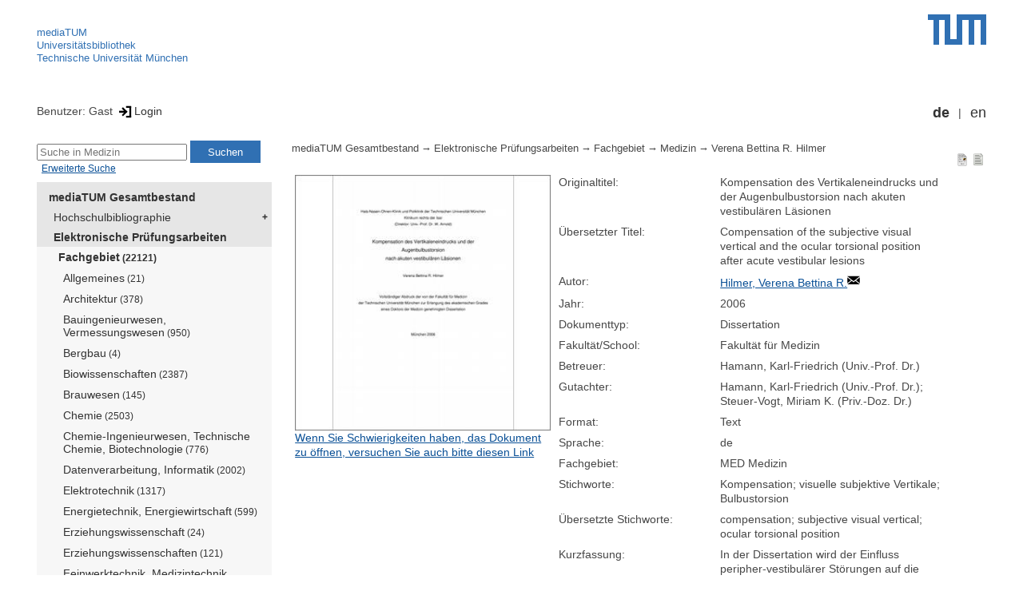

--- FILE ---
content_type: text/html; encoding=utf-8; charset=utf-8
request_url: https://mediatum.ub.tum.de/602799
body_size: 5564
content:
<!--
<Copyright>(C) since 2007, Technical University of Munich (TUM) and mediaTUM authors</Copyright>
<SPDX-License-Identifier>
  <AGPL-3 class="0-or-later"></AGPL-3>
</SPDX-License-Identifier>--><!DOCTYPE html PUBLIC "-//W3C//DTD XHTML 1.0 Transitional//EN" "DTD/xhtml1-transitional.dtd">

<html xmlns="http://www.w3.org/1999/xhtml">
  <head>
    <meta http-equiv="Content-Type" content="text/html; charset=UTF-8"/>
    <meta http-equiv="expires" content="43200"/>
    <!-- This website is powered by mediatum-->
    <!-- mediatum is a free open source multimedia content repository-->
    <title>mediaTUM - Medien- und Publikationsserver</title>
    <meta name="generator" content="mediatum - a multimedia content repository"/>
    <link rel="icon" type="image/vnd.microsoft.icon" href="/favicon.ico"/>
    <link rel="apple-touch-icon" sizes="57x57" href="/apple-touch-icon-57x57.png"/>
    <link rel="apple-touch-icon" sizes="60x60" href="/apple-touch-icon-60x60.png"/>
    <link rel="apple-touch-icon" sizes="72x72" href="/apple-touch-icon-72x72.png"/>
    <link rel="apple-touch-icon" sizes="76x76" href="/apple-touch-icon-76x76.png"/>
    <link rel="apple-touch-icon" sizes="114x114" href="/apple-touch-icon-114x114.png"/>
    <link rel="apple-touch-icon" sizes="120x120" href="/apple-touch-icon-120x120.png"/>
    <link rel="apple-touch-icon" sizes="144x144" href="/apple-touch-icon-144x144.png"/>
    <link rel="apple-touch-icon" sizes="152x152" href="/apple-touch-icon-152x152.png"/>
    <link rel="apple-touch-icon" sizes="180x180" href="/apple-touch-icon-180x180.png"/>
    <link rel="icon" type="image/png" href="/favicon-32x32.png" sizes="32x32"/>
    <link rel="icon" type="image/png" href="/favicon-194x194.png" sizes="194x194"/>
    <link rel="icon" type="image/png" href="/favicon-96x96.png" sizes="96x96"/>
    <link rel="icon" type="image/png" href="/android-chrome-192x192.png" sizes="192x192"/>
    <link rel="icon" type="image/png" href="/favicon-16x16.png" sizes="16x16"/>
    <meta name="msapplication-TileColor" content="#ffffff"/>
    <meta name="msapplication-TileImage" content="/mstile-144x144.png"/>
    <meta name="theme-color" content="#ffffff"/>
    <link rel="stylesheet" href="/static/css/mediatum.css"/>
    <script src="/static/js/mediatum.js"></script>
    <script src="/static/js/jquery-1.12.4.js"></script>
    <script type="text/javascript" language="javascript">function change_size(){
var searchform = $('#search-form').height();
var cheight = $('#portal-column-content').height()+12;
$('#frame-tree').height(cheight-searchform);
}
$(window).resize(function() {
change_size();
});
    </script>

<meta name="citation_author" content="Hilmer, Verena Bettina R."/>
<meta name="citation_dissertation_institution" content="Technische Universität München"/>
<meta name="citation_pdf_url" content="https://mediatum.ub.tum.de/doc/602799/document.pdf"/>
<meta name="citation_publication_date" content="2006"/>
<meta name="citation_title" content="Kompensation des Vertikaleneindrucks und der Augenbulbustorsion nach akuten vestibulären Läsionen"/>
<meta name="DC.description" content="In der Dissertation wird der Einfluss peripher-vestibulärer Störungen auf die visuelle subjektive Vertikale (VSV) und die Torsion des Augapfels untersucht. Bei einem Kollektiv von 50 Patienten wird die binokuläre und die monokuläre VSV bei mindestens zwei Messungen in einem minimalen Zeitintervall von 48 Stunden ermittelt. Bei 15 von diesen Patienten werden im akuten und im chronischen Stadium Photographien des Augenhintergrunds zur Bestimmung der Bulbustorsion angefertigt. Sowohl im akuten, als auch im chronischen Stadium einer peripher-vestibulären Störung besteht eine hohe Übereinstimmung zwischen Torsionswinkel des Augapfels der betroffenen Seite und den mit diesem Auge bestimmten VSV-Abweichungen zur betroffenen Seite, da sowohl die VSV als auch die Bulbustorsion im Laufe der Zeit kompensieren."/>
<meta name="DC.subject" content="Fakultät für Medizin"/>
<meta name="DC.subject" content="610 Medizin"/>
    <link rel="stylesheet" href="/static/css/mediatum-tum-editor.css"/>
  </head>
  <body onload="change_size();">
    <div id="visual-portal-wrapper"><!--
<Copyright>(C) since 2007, Technical University of Munich (TUM) and mediaTUM authors</Copyright>
<SPDX-License-Identifier>
  <AGPL-3 class="0-or-later"></AGPL-3>
</SPDX-License-Identifier>-->
<div id="portal-top">
  <div class="header header-left">
<script type="application/javascript" src="/static/js/webstat.js"></script>
<noscript>
  <p><img src="https://webstat.srv.tum.de/matomo.php?idsite=78&amp;rec=1" style="border:0;" alt="Matomo Image Tracker"/>
  </p>
</noscript>
<ul>
  <li><a href="/" class="mediatum-link-internal">mediaTUM</a>
  </li>
  <li><a href="https://www.ub.tum.de" class="mediatum-link-external">Universitätsbibliothek</a>
  </li>
  <li><a href="https://www.tum.de" class="mediatum-link-external">Technische Universität München</a>
  </li>
</ul>
  </div>
  <div class="header header-right"><a href="https://tum.de" title="Home tum.de" class="header-logo"><img src="/static/img/logo_tum.png" alt="Logo" width="73" height="38"/></a>
  </div>
</div>
<div id="portal-personaltools">Benutzer: Gast
<a href="/login" title="Login" class="mediatum-link-mediatum">&nbsp;<img border="0" height="16" src="/static/img/login.svg"/>Login</a>
  <div id="language_switch">
    <ul>
      <li><a href="/602799?id=602799&amp;change_language=de" class="selected_language mediatum-link-mediatum">de</a>
      </li>
      <li><a href="/602799?id=602799&amp;change_language=en" class="mediatum-link-mediatum">en</a>
      </li>
    </ul>
  </div>
</div>
      <div id="content-wrapper">
        <div id="mediatum_portal_navtree"><!--
<Copyright>(C) since 2007, Technical University of Munich (TUM) and mediaTUM authors</Copyright>
<SPDX-License-Identifier>
  <AGPL-3 class="0-or-later"></AGPL-3>
</SPDX-License-Identifier>-->
<div id="search-form" class="portlet"><span>
    <form id="search-box" name="search" action="/">
      <input id="search-field" placeholder="Suche in Medizin" name="query"/>
      <input id="search-button" value="Suchen" title="Suche starten" type="submit"/>
      <input type="hidden" name="srcnodeid" value="603816"/>
      <input type="hidden" name="id" value="603816"/>
    </form></span><a id="advancedsearchlink" href="/603816?searchmode=extended" class="mediatum-link-mediatum">Erweiterte Suche</a>
</div><!--
<Copyright>(C) since 2007, Technical University of Munich (TUM) and mediaTUM authors</Copyright>
<SPDX-License-Identifier>
  <AGPL-3 class="0-or-later"></AGPL-3>
</SPDX-License-Identifier>-->
<div id="frame-tree" class="portlet">
  <nav class="mediatum_portal_tree_subnav">
    <ul id="navigationlist">
      <li class="lv0">
        <div style="padding-left: 0px" class="mediatum_portal_tree_link"><a href="/604993" class="mediatum_portal_tree_active mediatum_portal_tree_subnav_link mediatum-link-mediatum mediatum_portal_tree_has_submenu">mediaTUM Gesamtbestand</a>
        </div>
      </li>
      <li class="lv0">
        <div style="padding-left: 6px" class="mediatum_portal_tree_link"><a href="/1433087" class="mediatum_portal_tree_subnav_link mediatum-link-mediatum mediatum_portal_tree_has_submenu">Hochschulbibliographie</a>
        </div>
      </li>
      <li class="lv0">
        <div style="padding-left: 6px" class="mediatum_portal_tree_link"><a href="/69514" class="mediatum_portal_tree_active mediatum_portal_tree_subnav_link mediatum-link-mediatum mediatum_portal_tree_has_submenu">Elektronische Prüfungsarbeiten</a>
        </div>
      </li>
      <li class="lv2">
        <div style="padding-left: 12px" class="mediatum_portal_tree_link"><a href="/603786" class="mediatum_portal_tree_active mediatum_portal_tree_subnav_link mediatum-link-mediatum mediatum_portal_tree_has_submenu">Fachgebiet<small> (22121)</small></a>
        </div>
      </li>
      <li class="lv2">
        <div style="padding-left: 18px" class="mediatum_portal_tree_link"><a href="/603788" class="mediatum_portal_tree_subnav_link mediatum-link-mediatum">Allgemeines<small> (21)</small></a>
        </div>
      </li>
      <li class="lv2">
        <div style="padding-left: 18px" class="mediatum_portal_tree_link"><a href="/603789" class="mediatum_portal_tree_subnav_link mediatum-link-mediatum">Architektur<small> (378)</small></a>
        </div>
      </li>
      <li class="lv2">
        <div style="padding-left: 18px" class="mediatum_portal_tree_link"><a href="/603790" class="mediatum_portal_tree_subnav_link mediatum-link-mediatum">Bauingenieurwesen, Vermessungswesen<small> (950)</small></a>
        </div>
      </li>
      <li class="lv2">
        <div style="padding-left: 18px" class="mediatum_portal_tree_link"><a href="/603791" class="mediatum_portal_tree_subnav_link mediatum-link-mediatum">Bergbau<small> (4)</small></a>
        </div>
      </li>
      <li class="lv2">
        <div style="padding-left: 18px" class="mediatum_portal_tree_link"><a href="/603792" class="mediatum_portal_tree_subnav_link mediatum-link-mediatum">Biowissenschaften<small> (2387)</small></a>
        </div>
      </li>
      <li class="lv2">
        <div style="padding-left: 18px" class="mediatum_portal_tree_link"><a href="/603793" class="mediatum_portal_tree_subnav_link mediatum-link-mediatum">Brauwesen<small> (145)</small></a>
        </div>
      </li>
      <li class="lv2">
        <div style="padding-left: 18px" class="mediatum_portal_tree_link"><a href="/603794" class="mediatum_portal_tree_subnav_link mediatum-link-mediatum">Chemie<small> (2503)</small></a>
        </div>
      </li>
      <li class="lv2">
        <div style="padding-left: 18px" class="mediatum_portal_tree_link"><a href="/603795" class="mediatum_portal_tree_subnav_link mediatum-link-mediatum">Chemie-Ingenieurwesen, Technische Chemie, Biotechnologie<small> (776)</small></a>
        </div>
      </li>
      <li class="lv2">
        <div style="padding-left: 18px" class="mediatum_portal_tree_link"><a href="/603796" class="mediatum_portal_tree_subnav_link mediatum-link-mediatum">Datenverarbeitung, Informatik<small> (2002)</small></a>
        </div>
      </li>
      <li class="lv2">
        <div style="padding-left: 18px" class="mediatum_portal_tree_link"><a href="/603797" class="mediatum_portal_tree_subnav_link mediatum-link-mediatum">Elektrotechnik<small> (1317)</small></a>
        </div>
      </li>
      <li class="lv2">
        <div style="padding-left: 18px" class="mediatum_portal_tree_link"><a href="/603798" class="mediatum_portal_tree_subnav_link mediatum-link-mediatum">Energietechnik, Energiewirtschaft<small> (599)</small></a>
        </div>
      </li>
      <li class="lv2">
        <div style="padding-left: 18px" class="mediatum_portal_tree_link"><a href="/1690461" class="mediatum_portal_tree_subnav_link mediatum-link-mediatum">Erziehungswissenschaft<small> (24)</small></a>
        </div>
      </li>
      <li class="lv2">
        <div style="padding-left: 18px" class="mediatum_portal_tree_link"><a href="/603799" class="mediatum_portal_tree_subnav_link mediatum-link-mediatum">Erziehungswissenschaften<small> (121)</small></a>
        </div>
      </li>
      <li class="lv2">
        <div style="padding-left: 18px" class="mediatum_portal_tree_link"><a href="/603800" class="mediatum_portal_tree_subnav_link mediatum-link-mediatum">Feinwerktechnik, Medizintechnik, Technische Optik, Reprographietechnik<small> (92)</small></a>
        </div>
      </li>
      <li class="lv2">
        <div style="padding-left: 18px" class="mediatum_portal_tree_link"><a href="/603801" class="mediatum_portal_tree_subnav_link mediatum-link-mediatum">Fertigungstechnik<small> (430)</small></a>
        </div>
      </li>
      <li class="lv2">
        <div style="padding-left: 18px" class="mediatum_portal_tree_link"><a href="/603802" class="mediatum_portal_tree_subnav_link mediatum-link-mediatum">Forstwissenschaften<small> (260)</small></a>
        </div>
      </li>
      <li class="lv2">
        <div style="padding-left: 18px" class="mediatum_portal_tree_link"><a href="/603803" class="mediatum_portal_tree_subnav_link mediatum-link-mediatum">Geowissenschaften<small> (375)</small></a>
        </div>
      </li>
      <li class="lv2">
        <div style="padding-left: 18px" class="mediatum_portal_tree_link"><a href="/603804" class="mediatum_portal_tree_subnav_link mediatum-link-mediatum">Geschichte<small> (13)</small></a>
        </div>
      </li>
      <li class="lv2">
        <div style="padding-left: 18px" class="mediatum_portal_tree_link"><a href="/603805" class="mediatum_portal_tree_subnav_link mediatum-link-mediatum">Hüttenwesen, Metallurgie<small> (3)</small></a>
        </div>
      </li>
      <li class="lv2">
        <div style="padding-left: 18px" class="mediatum_portal_tree_link"><a href="/603806" class="mediatum_portal_tree_subnav_link mediatum-link-mediatum">Informationswesen, Bibliotheks-, Dokumentations-, Archiv-, Museumswesen<small> (53)</small></a>
        </div>
      </li>
      <li class="lv2">
        <div style="padding-left: 18px" class="mediatum_portal_tree_link"><a href="/603807" class="mediatum_portal_tree_subnav_link mediatum-link-mediatum">Kerntechnik, Kernenergie<small> (119)</small></a>
        </div>
      </li>
      <li class="lv2">
        <div style="padding-left: 18px" class="mediatum_portal_tree_link"><a href="/603808" class="mediatum_portal_tree_subnav_link mediatum-link-mediatum">Kommunikationswesen<small> (16)</small></a>
        </div>
      </li>
      <li class="lv2">
        <div style="padding-left: 18px" class="mediatum_portal_tree_link"><a href="/603809" class="mediatum_portal_tree_subnav_link mediatum-link-mediatum">Kunst<small> (33)</small></a>
        </div>
      </li>
      <li class="lv2">
        <div style="padding-left: 18px" class="mediatum_portal_tree_link"><a href="/603810" class="mediatum_portal_tree_subnav_link mediatum-link-mediatum">Landbauwissenschaft<small> (640)</small></a>
        </div>
      </li>
      <li class="lv2">
        <div style="padding-left: 18px" class="mediatum_portal_tree_link"><a href="/603811" class="mediatum_portal_tree_subnav_link mediatum-link-mediatum">Lebensmitteltechnologie<small> (471)</small></a>
        </div>
      </li>
      <li class="lv2">
        <div style="padding-left: 18px" class="mediatum_portal_tree_link"><a href="/603812" class="mediatum_portal_tree_subnav_link mediatum-link-mediatum">Linguistik<small> (4)</small></a>
        </div>
      </li>
      <li class="lv2">
        <div style="padding-left: 18px" class="mediatum_portal_tree_link"><a href="/603813" class="mediatum_portal_tree_subnav_link mediatum-link-mediatum">Literaturwissenschaft<small> (1)</small></a>
        </div>
      </li>
      <li class="lv2">
        <div style="padding-left: 18px" class="mediatum_portal_tree_link"><a href="/603814" class="mediatum_portal_tree_subnav_link mediatum-link-mediatum">Maschinenbau<small> (1773)</small></a>
        </div>
      </li>
      <li class="lv2">
        <div style="padding-left: 18px" class="mediatum_portal_tree_link"><a href="/603815" class="mediatum_portal_tree_subnav_link mediatum-link-mediatum">Mathematik<small> (658)</small></a>
        </div>
      </li>
      <li class="lv2">
        <div style="padding-left: 18px" class="mediatum_portal_tree_link_current"><a href="/603816" class="mediatum_portal_tree_subnav_link mediatum-link-mediatum">Medizin<small> (6172)</small></a>
        </div>
      </li>
      <li class="lv2">
        <div style="padding-left: 18px" class="mediatum_portal_tree_link"><a href="/603817" class="mediatum_portal_tree_subnav_link mediatum-link-mediatum">Meßtechnik, Steuerungs- und Regelungstechnik, Automation<small> (415)</small></a>
        </div>
      </li>
      <li class="lv2">
        <div style="padding-left: 18px" class="mediatum_portal_tree_link"><a href="/603818" class="mediatum_portal_tree_subnav_link mediatum-link-mediatum">Naturwissenschaften (allgemein)<small> (414)</small></a>
        </div>
      </li>
      <li class="lv2">
        <div style="padding-left: 18px" class="mediatum_portal_tree_link"><a href="/603820" class="mediatum_portal_tree_subnav_link mediatum-link-mediatum">Philosophie<small> (23)</small></a>
        </div>
      </li>
      <li class="lv2">
        <div style="padding-left: 18px" class="mediatum_portal_tree_link"><a href="/603821" class="mediatum_portal_tree_subnav_link mediatum-link-mediatum">Physik<small> (2072)</small></a>
        </div>
      </li>
      <li class="lv2">
        <div style="padding-left: 18px" class="mediatum_portal_tree_link"><a href="/603822" class="mediatum_portal_tree_subnav_link mediatum-link-mediatum">Politologie<small> (54)</small></a>
        </div>
      </li>
      <li class="lv2">
        <div style="padding-left: 18px" class="mediatum_portal_tree_link"><a href="/603823" class="mediatum_portal_tree_subnav_link mediatum-link-mediatum">Psychologie<small> (284)</small></a>
        </div>
      </li>
      <li class="lv2">
        <div style="padding-left: 18px" class="mediatum_portal_tree_link"><a href="/603824" class="mediatum_portal_tree_subnav_link mediatum-link-mediatum">Raumplanung, Raumordnung<small> (135)</small></a>
        </div>
      </li>
      <li class="lv2">
        <div style="padding-left: 18px" class="mediatum_portal_tree_link"><a href="/603825" class="mediatum_portal_tree_subnav_link mediatum-link-mediatum">Rechtswissenschaft<small> (19)</small></a>
        </div>
      </li>
      <li class="lv2">
        <div style="padding-left: 18px" class="mediatum_portal_tree_link"><a href="/603826" class="mediatum_portal_tree_subnav_link mediatum-link-mediatum">Religionswissenschaft, Theologie</a>
        </div>
      </li>
      <li class="lv2">
        <div style="padding-left: 18px" class="mediatum_portal_tree_link"><a href="/603827" class="mediatum_portal_tree_subnav_link mediatum-link-mediatum">Sonstige Industrien<small> (13)</small></a>
        </div>
      </li>
      <li class="lv2">
        <div style="padding-left: 18px" class="mediatum_portal_tree_link"><a href="/603828" class="mediatum_portal_tree_subnav_link mediatum-link-mediatum">Soziologie<small> (81)</small></a>
        </div>
      </li>
      <li class="lv2">
        <div style="padding-left: 18px" class="mediatum_portal_tree_link"><a href="/603829" class="mediatum_portal_tree_subnav_link mediatum-link-mediatum">Sport<small> (237)</small></a>
        </div>
      </li>
      <li class="lv2">
        <div style="padding-left: 18px" class="mediatum_portal_tree_link"><a href="/603830" class="mediatum_portal_tree_subnav_link mediatum-link-mediatum">Technik der Verkehrsmittel<small> (737)</small></a>
        </div>
      </li>
      <li class="lv2">
        <div style="padding-left: 18px" class="mediatum_portal_tree_link"><a href="/603831" class="mediatum_portal_tree_subnav_link mediatum-link-mediatum">Technik, Ingenieurwissenschaften (allgemein)<small> (541)</small></a>
        </div>
      </li>
      <li class="lv2">
        <div style="padding-left: 18px" class="mediatum_portal_tree_link"><a href="/603832" class="mediatum_portal_tree_subnav_link mediatum-link-mediatum">Technische Mechanik, Technische Thermodynamik, Technische Akustik<small> (426)</small></a>
        </div>
      </li>
      <li class="lv2">
        <div style="padding-left: 18px" class="mediatum_portal_tree_link"><a href="/603833" class="mediatum_portal_tree_subnav_link mediatum-link-mediatum">Umweltschutz und Gesundheitsingenieurwesen<small> (395)</small></a>
        </div>
      </li>
      <li class="lv2">
        <div style="padding-left: 18px" class="mediatum_portal_tree_link"><a href="/603834" class="mediatum_portal_tree_subnav_link mediatum-link-mediatum">Veterinärmedizin<small> (25)</small></a>
        </div>
      </li>
      <li class="lv2">
        <div style="padding-left: 18px" class="mediatum_portal_tree_link"><a href="/603835" class="mediatum_portal_tree_subnav_link mediatum-link-mediatum">Wehrtechnik<small> (2)</small></a>
        </div>
      </li>
      <li class="lv2">
        <div style="padding-left: 18px" class="mediatum_portal_tree_link"><a href="/603836" class="mediatum_portal_tree_subnav_link mediatum-link-mediatum">Werkstoffwissenschaften<small> (409)</small></a>
        </div>
      </li>
      <li class="lv2">
        <div style="padding-left: 18px" class="mediatum_portal_tree_link"><a href="/603837" class="mediatum_portal_tree_subnav_link mediatum-link-mediatum">Wirtschaftswissenschaften<small> (1247)</small></a>
        </div>
      </li>
      <li class="lv2">
        <div style="padding-left: 18px" class="mediatum_portal_tree_link"><a href="/603838" class="mediatum_portal_tree_subnav_link mediatum-link-mediatum">Wissenschaftskunde<small> (24)</small></a>
        </div>
      </li>
      <li class="lv2">
        <div style="padding-left: 18px" class="mediatum_portal_tree_link"><a href="/603819" class="mediatum_portal_tree_subnav_link mediatum-link-mediatum">Ökotrophologie, Ernährungswissenschaft<small> (240)</small></a>
        </div>
      </li>
      <li class="lv2">
        <div style="padding-left: 12px" class="mediatum_portal_tree_link"><a href="/603787" class="mediatum_portal_tree_subnav_link mediatum-link-mediatum mediatum_portal_tree_has_submenu">School<small> (24962)</small></a>
        </div>
      </li>
      <li class="lv0">
        <div style="padding-left: 6px" class="mediatum_portal_tree_link"><a href="/1113577" class="mediatum_portal_tree_subnav_link mediatum-link-mediatum mediatum_portal_tree_has_submenu">Open Access Publikationen</a>
        </div>
      </li>
      <li class="lv0">
        <div style="padding-left: 6px" class="mediatum_portal_tree_link"><a href="/1481166" class="mediatum_portal_tree_subnav_link mediatum-link-mediatum mediatum_portal_tree_has_submenu">Forschungsdaten</a>
        </div>
      </li>
      <li class="lv0">
        <div style="padding-left: 6px" class="mediatum_portal_tree_link"><a href="/1342523" class="mediatum_portal_tree_subnav_link mediatum-link-mediatum mediatum_portal_tree_has_submenu">TUM.University Press</a>
        </div>
      </li>
      <li class="lv0">
        <div style="padding-left: 6px" class="mediatum_portal_tree_link"><a href="/1510382" class="mediatum_portal_tree_subnav_link mediatum-link-mediatum mediatum_portal_tree_has_submenu">Sammlungen </a>
        </div>
      </li>
      <li class="lv0">
        <div style="padding-left: 6px" class="mediatum_portal_tree_link"><a href="/1513355" class="mediatum_portal_tree_subnav_link mediatum-link-mediatum mediatum_portal_tree_has_submenu">Projekte</a>
        </div>
      </li>
      <li class="lv0">
        <div style="padding-left: 6px" class="mediatum_portal_tree_link"><a href="/670273" class="mediatum_portal_tree_subnav_link mediatum-link-mediatum mediatum_portal_tree_has_submenu">Einrichtungen</a>
        </div>
      </li>
    </ul>
  </nav>
</div>
        </div>
        <div id="portal-column-content"><!--
<Copyright>(C) since 2007, Technical University of Munich (TUM) and mediaTUM authors</Copyright>
<SPDX-License-Identifier>
  <AGPL-3 class="0-or-later"></AGPL-3>
</SPDX-License-Identifier>-->
<div id="portal-breadcrumbs">
  <div style="text-align:right; float:right">
    <p><a href="/602799?style=full_standard" title="Dokument-Ansicht" class="view_switch mediatum-link-mediatum"><img src="/static/img/document.svg" class="mediatum-icon-small"/></a><a href="/602799?style=full_text" title="Textansicht" class="view_switch mediatum-link-mediatum"><img src="/static/img/text.svg" class="mediatum-icon-small"/></a>
    </p>
  </div>
  <div class="mediatum-content-nav-path"><a href="/604993" class="breadcrumb-delimiter mediatum-link-mediatum">mediaTUM Gesamtbestand</a><a href="/69514" class="breadcrumb-delimiter mediatum-link-mediatum">Elektronische Prüfungsarbeiten</a><a href="/603786" class="breadcrumb-delimiter mediatum-link-mediatum">Fachgebiet</a><a href="/603816" class="breadcrumb-delimiter mediatum-link-mediatum">Medizin</a><a href="/602799" class="mediatum-link-mediatum">Verena Bettina R. Hilmer</a>
  </div>
</div>
<!-- generated from jade-->
<!--
<Copyright>(C) since 2007, Technical University of Munich (TUM) and mediaTUM authors</Copyright>
<SPDX-License-Identifier>
  <AGPL-3 class="0-or-later"></AGPL-3>
</SPDX-License-Identifier>--><!--
<Copyright>(C) since 2007, Technical University of Munich (TUM) and mediaTUM authors</Copyright>
<SPDX-License-Identifier>
  <AGPL-3 class="0-or-later"></AGPL-3>
</SPDX-License-Identifier>-->
<link rel="stylesheet" href="/static/css/childs.css"/>
<link rel="stylesheet" href="/static/css/jade_style.css"/>
<div class="object_main content_container">
<div class="object_image object_column left"><a href="/doc/602799/602799.pdf" target="documentdownload" onclick="vgwPixelCall();" title="Volltext in neuem Fenster öffnen">
    <div class="document_thumb"><img src="/thumbnail/602799"/>
    </div></a>
  <div class="document_download"><a href="/download/602799/602799.pdf" onclick="vgwPixelCall();" class="mediatum-link-mediatum">Wenn Sie Schwierigkeiten haben, das Dokument zu öffnen, versuchen Sie auch bitte diesen Link</a>
  </div>
</div>
  <dl class="object_meta object_column"><dt class="mask_label">Originaltitel:</dt>
<dd class="mask_value">Kompensation des Vertikaleneindrucks und der Augenbulbustorsion nach akuten vestibulären Läsionen</dd>
<dt class="mask_label">Übersetzter Titel:</dt>
<dd class="mask_value">Compensation of the subjective visual vertical and the ocular torsional position after acute vestibular lesions</dd>
<dt class="mask_label">Autor:</dt>
<dd class="mask_value"><a href="mailto:verenahilmer@gmx.de" target="_blank" title="In neuem Fenster anzeigen" class="mediatum-link-external">Hilmer, Verena Bettina R.</a><img class="mediatum-icon-small" src="/static/img/email.svg"/></dd>
<dt class="mask_label">Jahr:</dt>
<dd class="mask_value">2006</dd>
<dt class="mask_label">Dokumenttyp:</dt>
<dd class="mask_value">Dissertation</dd>
<dt class="mask_label">Fakultät/School:</dt>
<dd class="mask_value">Fakultät für Medizin</dd>
<dt class="mask_label">Betreuer:</dt>
<dd class="mask_value">Hamann, Karl-Friedrich (Univ.-Prof. Dr.)</dd>
<dt class="mask_label">Gutachter:</dt>
<dd class="mask_value">Hamann, Karl-Friedrich (Univ.-Prof. Dr.); Steuer-Vogt, Miriam K. (Priv.-Doz. Dr.)</dd>
<dt class="mask_label">Format:</dt>
<dd class="mask_value">Text</dd>
<dt class="mask_label">Sprache:</dt>
<dd class="mask_value">de</dd>
<dt class="mask_label">Fachgebiet:</dt>
<dd class="mask_value">MED Medizin</dd>
<dt class="mask_label">Stichworte:</dt>
<dd class="mask_value">Kompensation; visuelle subjektive Vertikale; Bulbustorsion</dd>
<dt class="mask_label">Übersetzte Stichworte:</dt>
<dd class="mask_value">compensation; subjective visual vertical; ocular torsional position</dd>
<dt class="mask_label">Kurzfassung:</dt>
<dd class="mask_value"><div id="description_full" style="display:none">In der Dissertation wird der Einfluss peripher-vestibulärer Störungen auf die visuelle subjektive Vertikale (VSV) und die Torsion des Augapfels untersucht. Bei einem Kollektiv von 50 Patienten wird die binokuläre und die monokuläre VSV bei mindestens zwei Messungen in einem minimalen Zeitintervall von 48 Stunden ermittelt. Bei 15 von diesen Patienten werden im akuten und im chronischen Stadium Photographien des Augenhintergrunds zur Bestimmung der Bulbustorsion angefertigt. Sowohl im akuten, als auch im chronischen Stadium einer peripher-vestibulären Störung besteht eine hohe Übereinstimmung zwischen Torsionswinkel des Augapfels der betroffenen Seite und den mit diesem Auge bestimmten VSV-Abweichungen zur betroffenen Seite, da sowohl die VSV als auch die Bulbustorsion im Laufe der Zeit kompensieren.&nbsp;&nbsp;&nbsp;&nbsp;
                    <a href="#!" title="Text reduzieren" onclick="expandLongMetatext('description');
                    return false" class="mediatum-link-mediatum">&laquo;</a></div><div id="description_more">
                    In der Dissertation wird der Einfluss peripher-vestibulärer Störungen auf die visuelle subjektive Vertikale (VSV) und die Torsion des Augapfels untersucht. Bei einem Kollektiv von 50 Patienten wird die binokuläre und die monokuläre VSV bei mindestens zwei Messungen in einem minimalen Zeitintervall von 48 Stunden ermittelt. Bei 15 von diesen Patienten werden im akuten und im chronischen Stadium Photographien des Augenhintergrunds zur Bestimmung der Bulbustorsion angefertigt. Sowohl im akuten, als...&nbsp;&nbsp;&nbsp;&nbsp;
                    <a href="#!" title="gesamten Text zeigen" onclick="expandLongMetatext('description');
                    return false" class="mediatum-link-mediatum">&raquo;</a></div></dd>
<dt class="mask_label">Übersetzte Kurzfassung:</dt>
<dd class="mask_value"><div id="description-translated_full" style="display:none">The thesis analyzes the influence of peripheral vestibular lesions on the subjective visual vertical (SVV) and on the ocular torsional position. The binocular and the monocular SVV were measured in 50 patients. The examinations took place at least two times, within a time-frame not smaller than 48 hours. Fundus photographs were taken in 15 patients in order to measure the ocular torsional position in the acute and chronic stage. In both stages of vestibular lesions, there is a strong correlation of the torsion of the eye ball ipsilateral to the affected side and the deviation of the monocular SVV measured with the patient using this eye. The reason for this is that both the SVV and the ocular torsion compensate in the course of time.&nbsp;&nbsp;&nbsp;&nbsp;
                    <a href="#!" title="Text reduzieren" onclick="expandLongMetatext('description-translated');
                    return false" class="mediatum-link-mediatum">&laquo;</a></div><div id="description-translated_more">
                    The thesis analyzes the influence of peripheral vestibular lesions on the subjective visual vertical (SVV) and on the ocular torsional position. The binocular and the monocular SVV were measured in 50 patients. The examinations took place at least two times, within a time-frame not smaller than 48 hours. Fundus photographs were taken in 15 patients in order to measure the ocular torsional position in the acute and chronic stage. In both stages of vestibular lesions, there is a strong correlation...&nbsp;&nbsp;&nbsp;&nbsp;
                    <a href="#!" title="gesamten Text zeigen" onclick="expandLongMetatext('description-translated');
                    return false" class="mediatum-link-mediatum">&raquo;</a></div></dd>
<dt class="mask_label">Veröffentlichung:</dt>
<dd class="mask_value">Universitätsbibliothek der Technischen Universität München</dd>
<dt class="mask_label">WWW:</dt>
<dd class="mask_value"><a href="https://mediatum.ub.tum.de/?id=602799" target="_blank" title="In neuem Fenster anzeigen" class="mediatum-link-external">https://mediatum.ub.tum.de/?id=602799</a></dd>
<dt class="mask_label">Eingereicht am:</dt>
<dd class="mask_value">19.06.2006</dd>
<dt class="mask_label">Mündliche Prüfung:</dt>
<dd class="mask_value">08.11.2006</dd>
<dt class="mask_label">Dateigröße:</dt>
<dd class="mask_value">2107130 bytes</dd>
<dt class="mask_label">Seiten:</dt>
<dd class="mask_value">72</dd>
<dt class="mask_label">Urn (Zitierfähige URL):</dt>
<dd class="mask_value"><a href="https://nbn-resolving.org/urn:nbn:de:bvb:91-diss20061121-0935370755" target="_blank" title="In neuem Fenster anzeigen" class="mediatum-link-external">https://nbn-resolving.org/urn:nbn:de:bvb:91-diss20061121-0935370755</a></dd>

    <dt class="action_icon"><a href="/export/602799/bibtex" target="bibtexdocument" title="BibTeX Informationen in neuem Fenster öffnen" class="mediatum-link-mediatum"><img src="/static/img/bibtex.gif" class="mediatum-icon-small"/>&nbsp;BibTeX</a>
    </dt>
  </dl>

  <!-- additional download links, etc...-->
  <div class="clear"></div>
</div>
<div class="clear"></div>
<!-- generated from jade--><!--
<Copyright>(C) since 2007, Technical University of Munich (TUM) and mediaTUM authors</Copyright>
<SPDX-License-Identifier>
  <AGPL-3 class="0-or-later"></AGPL-3>
</SPDX-License-Identifier>-->
<div id="paths"><b>Vorkommen:</b><br/>
  <ul>
    <li><a href="/604993" class="breadcrumb-delimiter mediatum-link-mediatum">mediaTUM Gesamtbestand</a><a href="/69514" class="breadcrumb-delimiter mediatum-link-mediatum">Elektronische Prüfungsarbeiten</a><a href="/603786" class="breadcrumb-delimiter mediatum-link-mediatum">Fachgebiet</a><a href="/603816" class="mediatum-link-mediatum">Medizin</a>
    </li>
  </ul>
  <ul>
    <li><a href="/604993" class="breadcrumb-delimiter mediatum-link-mediatum">mediaTUM Gesamtbestand</a><a href="/69514" class="breadcrumb-delimiter mediatum-link-mediatum">Elektronische Prüfungsarbeiten</a><a href="/603787" class="breadcrumb-delimiter mediatum-link-mediatum">School</a><a href="/603846" class="mediatum-link-mediatum">TUM School of Medicine and Health</a>
    </li>
  </ul>
  <ul>
    <li><a href="/604993" class="breadcrumb-delimiter mediatum-link-mediatum">mediaTUM Gesamtbestand</a><a href="/670273" class="breadcrumb-delimiter mediatum-link-mediatum">Einrichtungen</a><a href="/670274" class="breadcrumb-delimiter mediatum-link-mediatum">Schools </a><a href="/680583" class="breadcrumb-delimiter mediatum-link-mediatum">TUM School of Medicine and Health</a><a href="/670606" class="breadcrumb-delimiter mediatum-link-mediatum">Prüfungsarbeiten</a><a href="/680890" class="mediatum-link-mediatum">Dissertationen</a>
    </li>
  </ul>
</div>
<!-- generated from jade-->
        </div>
        <div style="clear:both;"></div>
      </div>
      <div style="clear:both"></div><!--
<Copyright>(C) since 2007, Technical University of Munich (TUM) and mediaTUM authors</Copyright>
<SPDX-License-Identifier>
  <AGPL-3 class="0-or-later"></AGPL-3>
</SPDX-License-Identifier>-->
<div id="footer"><span class="footer_left"><a href="mailto:mediatum@ub.tum.de" class="customcontent mediatum-link-external">mediatum@ub.tum.de</a><a href="/?item=604993_15.html" class="customcontent mediatum-link-internal">Kontakt</a><a href="/?item=604993_17.html" class="customcontent mediatum-link-internal">Über mediaTUM</a><a href="/?item=604993_14.html" class="customcontent mediatum-link-internal">Hilfe</a></span><span class="footer_right"><a href="/?item=604993_12.html" class="customcontent mediatum-link-internal">Nutzungsrechte</a><a href="/?item=604993_9.html" class="customcontent mediatum-link-internal">Datenschutz</a><a href="/?item=604993_18.html" class="customcontent mediatum-link-internal">Barrierefreiheit</a><a href="https://www.ub.tum.de/impressum" class="customcontent mediatum-link-external">Impressum</a></span>
</div>
    </div>
  </body>
</html>